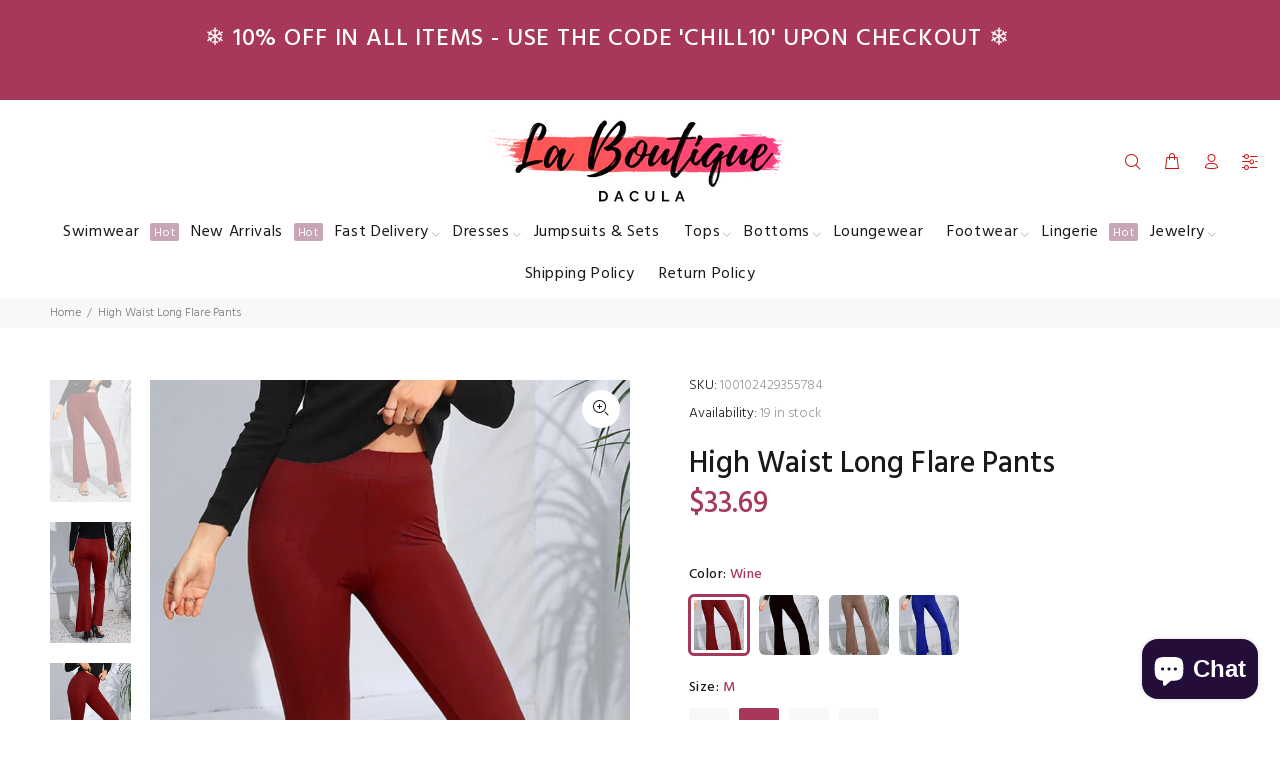

--- FILE ---
content_type: text/javascript; charset=utf-8
request_url: https://www.laboutiquedacula.com/products/high-waist-long-flare-pants.js
body_size: 1817
content:
{"id":8140970361083,"title":"High Waist Long Flare Pants","handle":"high-waist-long-flare-pants","description":"\u003cul\u003e\n\u003cli\u003ePattern type: Solid\u003c\/li\u003e\n\u003cli\u003eStyle: Chic\u003c\/li\u003e\n\u003cli\u003eFeatures: Basic style\u003c\/li\u003e\n\u003cli\u003eLength: Long\u003c\/li\u003e\n\u003cli\u003eMaterial composition: 95% polyester, 5% spandex\u003c\/li\u003e\n\u003cli\u003eCare instructions: Machine wash cold. Tumble dry low.\u003c\/li\u003e\n\u003cli\u003eImported\u003c\/li\u003e\n\u003cli\u003eProduct measurements:\u003c\/li\u003e\n\u003c\/ul\u003e\u003cp style=\"padding-left: 40px;\"\u003eS: length 38.6 in, waist 24.6-36.7 in, hip 30 in\u003c\/p\u003e\u003cp style=\"padding-left: 40px;\"\u003eM: length 39 in, waist 26.1-38.2 in, hip 31.6 in\u003c\/p\u003e\u003cp style=\"padding-left: 40px;\"\u003eL: length 39.4 in, waist 27.7-39.8 in, hip 33.2 in\u003c\/p\u003e\u003cp style=\"padding-left: 40px;\"\u003eXL: length 39.8 in, waist 29.3-41.3 in, hip 34.7 in\u003c\/p\u003e","published_at":"2023-07-12T05:47:08-04:00","created_at":"2023-07-12T05:47:28-04:00","vendor":"Trendsi","type":"Bottoms","tags":["Black","brown","JR","L","M","navy blue","Red","S","Ship From Overseas","Shipping Delay 09\/29\/2023 - 10\/01\/2023","Shipping delay Jan 22 - Feb 3","XL"],"price":3369,"price_min":3369,"price_max":3369,"available":true,"price_varies":false,"compare_at_price":null,"compare_at_price_min":0,"compare_at_price_max":0,"compare_at_price_varies":false,"variants":[{"id":44701887594747,"title":"Wine \/ S","option1":"Wine","option2":"S","option3":null,"sku":"100102429351693","requires_shipping":true,"taxable":true,"featured_image":{"id":40536010588411,"product_id":8140970361083,"position":1,"created_at":"2023-07-12T05:47:28-04:00","updated_at":"2023-07-12T05:47:28-04:00","alt":null,"width":1000,"height":1500,"src":"https:\/\/cdn.shopify.com\/s\/files\/1\/1998\/1021\/products\/b1ede53b227341f6b395af62a37096b4-Max.jpg?v=1689155248","variant_ids":[44701887594747,44701887627515,44701887660283,44701887693051]},"available":true,"name":"High Waist Long Flare Pants - Wine \/ S","public_title":"Wine \/ S","options":["Wine","S"],"price":3369,"weight":190,"compare_at_price":null,"inventory_management":"shopify","barcode":"100102429351693","featured_media":{"alt":null,"id":33137972379899,"position":1,"preview_image":{"aspect_ratio":0.667,"height":1500,"width":1000,"src":"https:\/\/cdn.shopify.com\/s\/files\/1\/1998\/1021\/products\/b1ede53b227341f6b395af62a37096b4-Max.jpg?v=1689155248"}},"requires_selling_plan":false,"selling_plan_allocations":[]},{"id":44701887627515,"title":"Wine \/ M","option1":"Wine","option2":"M","option3":null,"sku":"100102429355784","requires_shipping":true,"taxable":true,"featured_image":{"id":40536010588411,"product_id":8140970361083,"position":1,"created_at":"2023-07-12T05:47:28-04:00","updated_at":"2023-07-12T05:47:28-04:00","alt":null,"width":1000,"height":1500,"src":"https:\/\/cdn.shopify.com\/s\/files\/1\/1998\/1021\/products\/b1ede53b227341f6b395af62a37096b4-Max.jpg?v=1689155248","variant_ids":[44701887594747,44701887627515,44701887660283,44701887693051]},"available":true,"name":"High Waist Long Flare Pants - Wine \/ M","public_title":"Wine \/ M","options":["Wine","M"],"price":3369,"weight":190,"compare_at_price":null,"inventory_management":"shopify","barcode":"100102429355784","featured_media":{"alt":null,"id":33137972379899,"position":1,"preview_image":{"aspect_ratio":0.667,"height":1500,"width":1000,"src":"https:\/\/cdn.shopify.com\/s\/files\/1\/1998\/1021\/products\/b1ede53b227341f6b395af62a37096b4-Max.jpg?v=1689155248"}},"requires_selling_plan":false,"selling_plan_allocations":[]},{"id":44701887660283,"title":"Wine \/ L","option1":"Wine","option2":"L","option3":null,"sku":"100102429353844","requires_shipping":true,"taxable":true,"featured_image":{"id":40536010588411,"product_id":8140970361083,"position":1,"created_at":"2023-07-12T05:47:28-04:00","updated_at":"2023-07-12T05:47:28-04:00","alt":null,"width":1000,"height":1500,"src":"https:\/\/cdn.shopify.com\/s\/files\/1\/1998\/1021\/products\/b1ede53b227341f6b395af62a37096b4-Max.jpg?v=1689155248","variant_ids":[44701887594747,44701887627515,44701887660283,44701887693051]},"available":true,"name":"High Waist Long Flare Pants - Wine \/ L","public_title":"Wine \/ L","options":["Wine","L"],"price":3369,"weight":190,"compare_at_price":null,"inventory_management":"shopify","barcode":"100102429353844","featured_media":{"alt":null,"id":33137972379899,"position":1,"preview_image":{"aspect_ratio":0.667,"height":1500,"width":1000,"src":"https:\/\/cdn.shopify.com\/s\/files\/1\/1998\/1021\/products\/b1ede53b227341f6b395af62a37096b4-Max.jpg?v=1689155248"}},"requires_selling_plan":false,"selling_plan_allocations":[]},{"id":44701887693051,"title":"Wine \/ XL","option1":"Wine","option2":"XL","option3":null,"sku":"100102429358462","requires_shipping":true,"taxable":true,"featured_image":{"id":40536010588411,"product_id":8140970361083,"position":1,"created_at":"2023-07-12T05:47:28-04:00","updated_at":"2023-07-12T05:47:28-04:00","alt":null,"width":1000,"height":1500,"src":"https:\/\/cdn.shopify.com\/s\/files\/1\/1998\/1021\/products\/b1ede53b227341f6b395af62a37096b4-Max.jpg?v=1689155248","variant_ids":[44701887594747,44701887627515,44701887660283,44701887693051]},"available":true,"name":"High Waist Long Flare Pants - Wine \/ XL","public_title":"Wine \/ XL","options":["Wine","XL"],"price":3369,"weight":190,"compare_at_price":null,"inventory_management":"shopify","barcode":"100102429358462","featured_media":{"alt":null,"id":33137972379899,"position":1,"preview_image":{"aspect_ratio":0.667,"height":1500,"width":1000,"src":"https:\/\/cdn.shopify.com\/s\/files\/1\/1998\/1021\/products\/b1ede53b227341f6b395af62a37096b4-Max.jpg?v=1689155248"}},"requires_selling_plan":false,"selling_plan_allocations":[]},{"id":44701887725819,"title":"Black \/ S","option1":"Black","option2":"S","option3":null,"sku":"100102429357352","requires_shipping":true,"taxable":true,"featured_image":{"id":40536010686715,"product_id":8140970361083,"position":4,"created_at":"2023-07-12T05:47:28-04:00","updated_at":"2023-07-12T05:47:28-04:00","alt":null,"width":1000,"height":1500,"src":"https:\/\/cdn.shopify.com\/s\/files\/1\/1998\/1021\/products\/9c57cb20aa1f40b8a79c2431bc68a11a-Max.jpg?v=1689155248","variant_ids":[44701887725819,44701887758587,44701887791355,44701887824123]},"available":true,"name":"High Waist Long Flare Pants - Black \/ S","public_title":"Black \/ S","options":["Black","S"],"price":3369,"weight":190,"compare_at_price":null,"inventory_management":"shopify","barcode":"100102429357352","featured_media":{"alt":null,"id":33137972478203,"position":4,"preview_image":{"aspect_ratio":0.667,"height":1500,"width":1000,"src":"https:\/\/cdn.shopify.com\/s\/files\/1\/1998\/1021\/products\/9c57cb20aa1f40b8a79c2431bc68a11a-Max.jpg?v=1689155248"}},"requires_selling_plan":false,"selling_plan_allocations":[]},{"id":44701887758587,"title":"Black \/ M","option1":"Black","option2":"M","option3":null,"sku":"100102429351193","requires_shipping":true,"taxable":true,"featured_image":{"id":40536010686715,"product_id":8140970361083,"position":4,"created_at":"2023-07-12T05:47:28-04:00","updated_at":"2023-07-12T05:47:28-04:00","alt":null,"width":1000,"height":1500,"src":"https:\/\/cdn.shopify.com\/s\/files\/1\/1998\/1021\/products\/9c57cb20aa1f40b8a79c2431bc68a11a-Max.jpg?v=1689155248","variant_ids":[44701887725819,44701887758587,44701887791355,44701887824123]},"available":true,"name":"High Waist Long Flare Pants - Black \/ M","public_title":"Black \/ M","options":["Black","M"],"price":3369,"weight":190,"compare_at_price":null,"inventory_management":"shopify","barcode":"100102429351193","featured_media":{"alt":null,"id":33137972478203,"position":4,"preview_image":{"aspect_ratio":0.667,"height":1500,"width":1000,"src":"https:\/\/cdn.shopify.com\/s\/files\/1\/1998\/1021\/products\/9c57cb20aa1f40b8a79c2431bc68a11a-Max.jpg?v=1689155248"}},"requires_selling_plan":false,"selling_plan_allocations":[]},{"id":44701887791355,"title":"Black \/ L","option1":"Black","option2":"L","option3":null,"sku":"100102429355162","requires_shipping":true,"taxable":true,"featured_image":{"id":40536010686715,"product_id":8140970361083,"position":4,"created_at":"2023-07-12T05:47:28-04:00","updated_at":"2023-07-12T05:47:28-04:00","alt":null,"width":1000,"height":1500,"src":"https:\/\/cdn.shopify.com\/s\/files\/1\/1998\/1021\/products\/9c57cb20aa1f40b8a79c2431bc68a11a-Max.jpg?v=1689155248","variant_ids":[44701887725819,44701887758587,44701887791355,44701887824123]},"available":true,"name":"High Waist Long Flare Pants - Black \/ L","public_title":"Black \/ L","options":["Black","L"],"price":3369,"weight":190,"compare_at_price":null,"inventory_management":"shopify","barcode":"100102429355162","featured_media":{"alt":null,"id":33137972478203,"position":4,"preview_image":{"aspect_ratio":0.667,"height":1500,"width":1000,"src":"https:\/\/cdn.shopify.com\/s\/files\/1\/1998\/1021\/products\/9c57cb20aa1f40b8a79c2431bc68a11a-Max.jpg?v=1689155248"}},"requires_selling_plan":false,"selling_plan_allocations":[]},{"id":44701887824123,"title":"Black \/ XL","option1":"Black","option2":"XL","option3":null,"sku":"100102429357349","requires_shipping":true,"taxable":true,"featured_image":{"id":40536010686715,"product_id":8140970361083,"position":4,"created_at":"2023-07-12T05:47:28-04:00","updated_at":"2023-07-12T05:47:28-04:00","alt":null,"width":1000,"height":1500,"src":"https:\/\/cdn.shopify.com\/s\/files\/1\/1998\/1021\/products\/9c57cb20aa1f40b8a79c2431bc68a11a-Max.jpg?v=1689155248","variant_ids":[44701887725819,44701887758587,44701887791355,44701887824123]},"available":true,"name":"High Waist Long Flare Pants - Black \/ XL","public_title":"Black \/ XL","options":["Black","XL"],"price":3369,"weight":190,"compare_at_price":null,"inventory_management":"shopify","barcode":"100102429357349","featured_media":{"alt":null,"id":33137972478203,"position":4,"preview_image":{"aspect_ratio":0.667,"height":1500,"width":1000,"src":"https:\/\/cdn.shopify.com\/s\/files\/1\/1998\/1021\/products\/9c57cb20aa1f40b8a79c2431bc68a11a-Max.jpg?v=1689155248"}},"requires_selling_plan":false,"selling_plan_allocations":[]},{"id":44701887856891,"title":"Camel \/ S","option1":"Camel","option2":"S","option3":null,"sku":"100102429350656","requires_shipping":true,"taxable":true,"featured_image":{"id":40536010785019,"product_id":8140970361083,"position":7,"created_at":"2023-07-12T05:47:28-04:00","updated_at":"2023-07-12T05:47:28-04:00","alt":null,"width":1000,"height":1500,"src":"https:\/\/cdn.shopify.com\/s\/files\/1\/1998\/1021\/products\/f661372414df415f8080f633d961fdb4-Max.jpg?v=1689155248","variant_ids":[44701887856891,44701887889659,44701887922427,44701887955195]},"available":true,"name":"High Waist Long Flare Pants - Camel \/ S","public_title":"Camel \/ S","options":["Camel","S"],"price":3369,"weight":190,"compare_at_price":null,"inventory_management":"shopify","barcode":"100102429350656","featured_media":{"alt":null,"id":33137972609275,"position":7,"preview_image":{"aspect_ratio":0.667,"height":1500,"width":1000,"src":"https:\/\/cdn.shopify.com\/s\/files\/1\/1998\/1021\/products\/f661372414df415f8080f633d961fdb4-Max.jpg?v=1689155248"}},"requires_selling_plan":false,"selling_plan_allocations":[]},{"id":44701887889659,"title":"Camel \/ M","option1":"Camel","option2":"M","option3":null,"sku":"100102429351997","requires_shipping":true,"taxable":true,"featured_image":{"id":40536010785019,"product_id":8140970361083,"position":7,"created_at":"2023-07-12T05:47:28-04:00","updated_at":"2023-07-12T05:47:28-04:00","alt":null,"width":1000,"height":1500,"src":"https:\/\/cdn.shopify.com\/s\/files\/1\/1998\/1021\/products\/f661372414df415f8080f633d961fdb4-Max.jpg?v=1689155248","variant_ids":[44701887856891,44701887889659,44701887922427,44701887955195]},"available":true,"name":"High Waist Long Flare Pants - Camel \/ M","public_title":"Camel \/ M","options":["Camel","M"],"price":3369,"weight":190,"compare_at_price":null,"inventory_management":"shopify","barcode":"100102429351997","featured_media":{"alt":null,"id":33137972609275,"position":7,"preview_image":{"aspect_ratio":0.667,"height":1500,"width":1000,"src":"https:\/\/cdn.shopify.com\/s\/files\/1\/1998\/1021\/products\/f661372414df415f8080f633d961fdb4-Max.jpg?v=1689155248"}},"requires_selling_plan":false,"selling_plan_allocations":[]},{"id":44701887922427,"title":"Camel \/ L","option1":"Camel","option2":"L","option3":null,"sku":"100102429350690","requires_shipping":true,"taxable":true,"featured_image":{"id":40536010785019,"product_id":8140970361083,"position":7,"created_at":"2023-07-12T05:47:28-04:00","updated_at":"2023-07-12T05:47:28-04:00","alt":null,"width":1000,"height":1500,"src":"https:\/\/cdn.shopify.com\/s\/files\/1\/1998\/1021\/products\/f661372414df415f8080f633d961fdb4-Max.jpg?v=1689155248","variant_ids":[44701887856891,44701887889659,44701887922427,44701887955195]},"available":true,"name":"High Waist Long Flare Pants - Camel \/ L","public_title":"Camel \/ L","options":["Camel","L"],"price":3369,"weight":190,"compare_at_price":null,"inventory_management":"shopify","barcode":"100102429350690","featured_media":{"alt":null,"id":33137972609275,"position":7,"preview_image":{"aspect_ratio":0.667,"height":1500,"width":1000,"src":"https:\/\/cdn.shopify.com\/s\/files\/1\/1998\/1021\/products\/f661372414df415f8080f633d961fdb4-Max.jpg?v=1689155248"}},"requires_selling_plan":false,"selling_plan_allocations":[]},{"id":44701887955195,"title":"Camel \/ XL","option1":"Camel","option2":"XL","option3":null,"sku":"100102429359374","requires_shipping":true,"taxable":true,"featured_image":{"id":40536010785019,"product_id":8140970361083,"position":7,"created_at":"2023-07-12T05:47:28-04:00","updated_at":"2023-07-12T05:47:28-04:00","alt":null,"width":1000,"height":1500,"src":"https:\/\/cdn.shopify.com\/s\/files\/1\/1998\/1021\/products\/f661372414df415f8080f633d961fdb4-Max.jpg?v=1689155248","variant_ids":[44701887856891,44701887889659,44701887922427,44701887955195]},"available":true,"name":"High Waist Long Flare Pants - Camel \/ XL","public_title":"Camel \/ XL","options":["Camel","XL"],"price":3369,"weight":190,"compare_at_price":null,"inventory_management":"shopify","barcode":"100102429359374","featured_media":{"alt":null,"id":33137972609275,"position":7,"preview_image":{"aspect_ratio":0.667,"height":1500,"width":1000,"src":"https:\/\/cdn.shopify.com\/s\/files\/1\/1998\/1021\/products\/f661372414df415f8080f633d961fdb4-Max.jpg?v=1689155248"}},"requires_selling_plan":false,"selling_plan_allocations":[]},{"id":44701887987963,"title":"Navy \/ S","option1":"Navy","option2":"S","option3":null,"sku":"100102429354480","requires_shipping":true,"taxable":true,"featured_image":{"id":40536010883323,"product_id":8140970361083,"position":10,"created_at":"2023-07-12T05:47:28-04:00","updated_at":"2023-07-12T05:47:28-04:00","alt":null,"width":1000,"height":1500,"src":"https:\/\/cdn.shopify.com\/s\/files\/1\/1998\/1021\/products\/55703f095c9949f4a469b658364b9221-Max.jpg?v=1689155248","variant_ids":[44701887987963,44701888020731,44701888053499,44701888086267]},"available":true,"name":"High Waist Long Flare Pants - Navy \/ S","public_title":"Navy \/ S","options":["Navy","S"],"price":3369,"weight":190,"compare_at_price":null,"inventory_management":"shopify","barcode":"100102429354480","featured_media":{"alt":null,"id":33137972707579,"position":10,"preview_image":{"aspect_ratio":0.667,"height":1500,"width":1000,"src":"https:\/\/cdn.shopify.com\/s\/files\/1\/1998\/1021\/products\/55703f095c9949f4a469b658364b9221-Max.jpg?v=1689155248"}},"requires_selling_plan":false,"selling_plan_allocations":[]},{"id":44701888020731,"title":"Navy \/ M","option1":"Navy","option2":"M","option3":null,"sku":"100102429357351","requires_shipping":true,"taxable":true,"featured_image":{"id":40536010883323,"product_id":8140970361083,"position":10,"created_at":"2023-07-12T05:47:28-04:00","updated_at":"2023-07-12T05:47:28-04:00","alt":null,"width":1000,"height":1500,"src":"https:\/\/cdn.shopify.com\/s\/files\/1\/1998\/1021\/products\/55703f095c9949f4a469b658364b9221-Max.jpg?v=1689155248","variant_ids":[44701887987963,44701888020731,44701888053499,44701888086267]},"available":true,"name":"High Waist Long Flare Pants - Navy \/ M","public_title":"Navy \/ M","options":["Navy","M"],"price":3369,"weight":190,"compare_at_price":null,"inventory_management":"shopify","barcode":"100102429357351","featured_media":{"alt":null,"id":33137972707579,"position":10,"preview_image":{"aspect_ratio":0.667,"height":1500,"width":1000,"src":"https:\/\/cdn.shopify.com\/s\/files\/1\/1998\/1021\/products\/55703f095c9949f4a469b658364b9221-Max.jpg?v=1689155248"}},"requires_selling_plan":false,"selling_plan_allocations":[]},{"id":44701888053499,"title":"Navy \/ L","option1":"Navy","option2":"L","option3":null,"sku":"100102429356471","requires_shipping":true,"taxable":true,"featured_image":{"id":40536010883323,"product_id":8140970361083,"position":10,"created_at":"2023-07-12T05:47:28-04:00","updated_at":"2023-07-12T05:47:28-04:00","alt":null,"width":1000,"height":1500,"src":"https:\/\/cdn.shopify.com\/s\/files\/1\/1998\/1021\/products\/55703f095c9949f4a469b658364b9221-Max.jpg?v=1689155248","variant_ids":[44701887987963,44701888020731,44701888053499,44701888086267]},"available":true,"name":"High Waist Long Flare Pants - Navy \/ L","public_title":"Navy \/ L","options":["Navy","L"],"price":3369,"weight":190,"compare_at_price":null,"inventory_management":"shopify","barcode":"100102429356471","featured_media":{"alt":null,"id":33137972707579,"position":10,"preview_image":{"aspect_ratio":0.667,"height":1500,"width":1000,"src":"https:\/\/cdn.shopify.com\/s\/files\/1\/1998\/1021\/products\/55703f095c9949f4a469b658364b9221-Max.jpg?v=1689155248"}},"requires_selling_plan":false,"selling_plan_allocations":[]},{"id":44701888086267,"title":"Navy \/ XL","option1":"Navy","option2":"XL","option3":null,"sku":"100102429353172","requires_shipping":true,"taxable":true,"featured_image":{"id":40536010883323,"product_id":8140970361083,"position":10,"created_at":"2023-07-12T05:47:28-04:00","updated_at":"2023-07-12T05:47:28-04:00","alt":null,"width":1000,"height":1500,"src":"https:\/\/cdn.shopify.com\/s\/files\/1\/1998\/1021\/products\/55703f095c9949f4a469b658364b9221-Max.jpg?v=1689155248","variant_ids":[44701887987963,44701888020731,44701888053499,44701888086267]},"available":true,"name":"High Waist Long Flare Pants - Navy \/ XL","public_title":"Navy \/ XL","options":["Navy","XL"],"price":3369,"weight":190,"compare_at_price":null,"inventory_management":"shopify","barcode":"100102429353172","featured_media":{"alt":null,"id":33137972707579,"position":10,"preview_image":{"aspect_ratio":0.667,"height":1500,"width":1000,"src":"https:\/\/cdn.shopify.com\/s\/files\/1\/1998\/1021\/products\/55703f095c9949f4a469b658364b9221-Max.jpg?v=1689155248"}},"requires_selling_plan":false,"selling_plan_allocations":[]}],"images":["\/\/cdn.shopify.com\/s\/files\/1\/1998\/1021\/products\/b1ede53b227341f6b395af62a37096b4-Max.jpg?v=1689155248","\/\/cdn.shopify.com\/s\/files\/1\/1998\/1021\/products\/9bf78ff829cd4dfdace1b7d097788e9e-Max.jpg?v=1689155248","\/\/cdn.shopify.com\/s\/files\/1\/1998\/1021\/products\/490ab87278e9441e9731be0537ed6643-Max.jpg?v=1689155248","\/\/cdn.shopify.com\/s\/files\/1\/1998\/1021\/products\/9c57cb20aa1f40b8a79c2431bc68a11a-Max.jpg?v=1689155248","\/\/cdn.shopify.com\/s\/files\/1\/1998\/1021\/products\/6ebb3c4afd6b4e0cbbb8cf1400718a4c-Max.jpg?v=1689155248","\/\/cdn.shopify.com\/s\/files\/1\/1998\/1021\/products\/663622833aba4586a318977095c49be0-Max.jpg?v=1689155248","\/\/cdn.shopify.com\/s\/files\/1\/1998\/1021\/products\/f661372414df415f8080f633d961fdb4-Max.jpg?v=1689155248","\/\/cdn.shopify.com\/s\/files\/1\/1998\/1021\/products\/ec452a88e6c740f38f5435fa12b99ec8-Max.jpg?v=1689155248","\/\/cdn.shopify.com\/s\/files\/1\/1998\/1021\/products\/fd6f7ae4352b4fe995c1780220e1a4b4-Max.jpg?v=1689155248","\/\/cdn.shopify.com\/s\/files\/1\/1998\/1021\/products\/55703f095c9949f4a469b658364b9221-Max.jpg?v=1689155248","\/\/cdn.shopify.com\/s\/files\/1\/1998\/1021\/products\/1337dfa2c6a648e3bb70ed33052f2a98-Max.jpg?v=1689155248","\/\/cdn.shopify.com\/s\/files\/1\/1998\/1021\/products\/77298353bcbe4bdb9a2d14403131c85c-Max.jpg?v=1689155248","\/\/cdn.shopify.com\/s\/files\/1\/1998\/1021\/products\/ee2e7e45b3424c089cbf0a62ca0e1e2d-Max.jpg?v=1689155248"],"featured_image":"\/\/cdn.shopify.com\/s\/files\/1\/1998\/1021\/products\/b1ede53b227341f6b395af62a37096b4-Max.jpg?v=1689155248","options":[{"name":"Color","position":1,"values":["Wine","Black","Camel","Navy"]},{"name":"Size","position":2,"values":["S","M","L","XL"]}],"url":"\/products\/high-waist-long-flare-pants","media":[{"alt":null,"id":33137972379899,"position":1,"preview_image":{"aspect_ratio":0.667,"height":1500,"width":1000,"src":"https:\/\/cdn.shopify.com\/s\/files\/1\/1998\/1021\/products\/b1ede53b227341f6b395af62a37096b4-Max.jpg?v=1689155248"},"aspect_ratio":0.667,"height":1500,"media_type":"image","src":"https:\/\/cdn.shopify.com\/s\/files\/1\/1998\/1021\/products\/b1ede53b227341f6b395af62a37096b4-Max.jpg?v=1689155248","width":1000},{"alt":null,"id":33137972412667,"position":2,"preview_image":{"aspect_ratio":0.667,"height":1500,"width":1000,"src":"https:\/\/cdn.shopify.com\/s\/files\/1\/1998\/1021\/products\/9bf78ff829cd4dfdace1b7d097788e9e-Max.jpg?v=1689155248"},"aspect_ratio":0.667,"height":1500,"media_type":"image","src":"https:\/\/cdn.shopify.com\/s\/files\/1\/1998\/1021\/products\/9bf78ff829cd4dfdace1b7d097788e9e-Max.jpg?v=1689155248","width":1000},{"alt":null,"id":33137972445435,"position":3,"preview_image":{"aspect_ratio":0.667,"height":1500,"width":1000,"src":"https:\/\/cdn.shopify.com\/s\/files\/1\/1998\/1021\/products\/490ab87278e9441e9731be0537ed6643-Max.jpg?v=1689155248"},"aspect_ratio":0.667,"height":1500,"media_type":"image","src":"https:\/\/cdn.shopify.com\/s\/files\/1\/1998\/1021\/products\/490ab87278e9441e9731be0537ed6643-Max.jpg?v=1689155248","width":1000},{"alt":null,"id":33137972478203,"position":4,"preview_image":{"aspect_ratio":0.667,"height":1500,"width":1000,"src":"https:\/\/cdn.shopify.com\/s\/files\/1\/1998\/1021\/products\/9c57cb20aa1f40b8a79c2431bc68a11a-Max.jpg?v=1689155248"},"aspect_ratio":0.667,"height":1500,"media_type":"image","src":"https:\/\/cdn.shopify.com\/s\/files\/1\/1998\/1021\/products\/9c57cb20aa1f40b8a79c2431bc68a11a-Max.jpg?v=1689155248","width":1000},{"alt":null,"id":33137972543739,"position":5,"preview_image":{"aspect_ratio":0.667,"height":1500,"width":1000,"src":"https:\/\/cdn.shopify.com\/s\/files\/1\/1998\/1021\/products\/6ebb3c4afd6b4e0cbbb8cf1400718a4c-Max.jpg?v=1689155248"},"aspect_ratio":0.667,"height":1500,"media_type":"image","src":"https:\/\/cdn.shopify.com\/s\/files\/1\/1998\/1021\/products\/6ebb3c4afd6b4e0cbbb8cf1400718a4c-Max.jpg?v=1689155248","width":1000},{"alt":null,"id":33137972576507,"position":6,"preview_image":{"aspect_ratio":0.667,"height":1500,"width":1000,"src":"https:\/\/cdn.shopify.com\/s\/files\/1\/1998\/1021\/products\/663622833aba4586a318977095c49be0-Max.jpg?v=1689155248"},"aspect_ratio":0.667,"height":1500,"media_type":"image","src":"https:\/\/cdn.shopify.com\/s\/files\/1\/1998\/1021\/products\/663622833aba4586a318977095c49be0-Max.jpg?v=1689155248","width":1000},{"alt":null,"id":33137972609275,"position":7,"preview_image":{"aspect_ratio":0.667,"height":1500,"width":1000,"src":"https:\/\/cdn.shopify.com\/s\/files\/1\/1998\/1021\/products\/f661372414df415f8080f633d961fdb4-Max.jpg?v=1689155248"},"aspect_ratio":0.667,"height":1500,"media_type":"image","src":"https:\/\/cdn.shopify.com\/s\/files\/1\/1998\/1021\/products\/f661372414df415f8080f633d961fdb4-Max.jpg?v=1689155248","width":1000},{"alt":null,"id":33137972642043,"position":8,"preview_image":{"aspect_ratio":0.667,"height":1500,"width":1000,"src":"https:\/\/cdn.shopify.com\/s\/files\/1\/1998\/1021\/products\/ec452a88e6c740f38f5435fa12b99ec8-Max.jpg?v=1689155248"},"aspect_ratio":0.667,"height":1500,"media_type":"image","src":"https:\/\/cdn.shopify.com\/s\/files\/1\/1998\/1021\/products\/ec452a88e6c740f38f5435fa12b99ec8-Max.jpg?v=1689155248","width":1000},{"alt":null,"id":33137972674811,"position":9,"preview_image":{"aspect_ratio":0.667,"height":1500,"width":1000,"src":"https:\/\/cdn.shopify.com\/s\/files\/1\/1998\/1021\/products\/fd6f7ae4352b4fe995c1780220e1a4b4-Max.jpg?v=1689155248"},"aspect_ratio":0.667,"height":1500,"media_type":"image","src":"https:\/\/cdn.shopify.com\/s\/files\/1\/1998\/1021\/products\/fd6f7ae4352b4fe995c1780220e1a4b4-Max.jpg?v=1689155248","width":1000},{"alt":null,"id":33137972707579,"position":10,"preview_image":{"aspect_ratio":0.667,"height":1500,"width":1000,"src":"https:\/\/cdn.shopify.com\/s\/files\/1\/1998\/1021\/products\/55703f095c9949f4a469b658364b9221-Max.jpg?v=1689155248"},"aspect_ratio":0.667,"height":1500,"media_type":"image","src":"https:\/\/cdn.shopify.com\/s\/files\/1\/1998\/1021\/products\/55703f095c9949f4a469b658364b9221-Max.jpg?v=1689155248","width":1000},{"alt":null,"id":33137972740347,"position":11,"preview_image":{"aspect_ratio":0.667,"height":1500,"width":1000,"src":"https:\/\/cdn.shopify.com\/s\/files\/1\/1998\/1021\/products\/1337dfa2c6a648e3bb70ed33052f2a98-Max.jpg?v=1689155248"},"aspect_ratio":0.667,"height":1500,"media_type":"image","src":"https:\/\/cdn.shopify.com\/s\/files\/1\/1998\/1021\/products\/1337dfa2c6a648e3bb70ed33052f2a98-Max.jpg?v=1689155248","width":1000},{"alt":null,"id":33137972773115,"position":12,"preview_image":{"aspect_ratio":0.667,"height":1500,"width":1000,"src":"https:\/\/cdn.shopify.com\/s\/files\/1\/1998\/1021\/products\/77298353bcbe4bdb9a2d14403131c85c-Max.jpg?v=1689155248"},"aspect_ratio":0.667,"height":1500,"media_type":"image","src":"https:\/\/cdn.shopify.com\/s\/files\/1\/1998\/1021\/products\/77298353bcbe4bdb9a2d14403131c85c-Max.jpg?v=1689155248","width":1000},{"alt":null,"id":33137972805883,"position":13,"preview_image":{"aspect_ratio":0.667,"height":1500,"width":1000,"src":"https:\/\/cdn.shopify.com\/s\/files\/1\/1998\/1021\/products\/ee2e7e45b3424c089cbf0a62ca0e1e2d-Max.jpg?v=1689155248"},"aspect_ratio":0.667,"height":1500,"media_type":"image","src":"https:\/\/cdn.shopify.com\/s\/files\/1\/1998\/1021\/products\/ee2e7e45b3424c089cbf0a62ca0e1e2d-Max.jpg?v=1689155248","width":1000}],"requires_selling_plan":false,"selling_plan_groups":[]}

--- FILE ---
content_type: text/javascript; charset=utf-8
request_url: https://www.laboutiquedacula.com/products/high-waist-long-flare-pants.js
body_size: 1887
content:
{"id":8140970361083,"title":"High Waist Long Flare Pants","handle":"high-waist-long-flare-pants","description":"\u003cul\u003e\n\u003cli\u003ePattern type: Solid\u003c\/li\u003e\n\u003cli\u003eStyle: Chic\u003c\/li\u003e\n\u003cli\u003eFeatures: Basic style\u003c\/li\u003e\n\u003cli\u003eLength: Long\u003c\/li\u003e\n\u003cli\u003eMaterial composition: 95% polyester, 5% spandex\u003c\/li\u003e\n\u003cli\u003eCare instructions: Machine wash cold. Tumble dry low.\u003c\/li\u003e\n\u003cli\u003eImported\u003c\/li\u003e\n\u003cli\u003eProduct measurements:\u003c\/li\u003e\n\u003c\/ul\u003e\u003cp style=\"padding-left: 40px;\"\u003eS: length 38.6 in, waist 24.6-36.7 in, hip 30 in\u003c\/p\u003e\u003cp style=\"padding-left: 40px;\"\u003eM: length 39 in, waist 26.1-38.2 in, hip 31.6 in\u003c\/p\u003e\u003cp style=\"padding-left: 40px;\"\u003eL: length 39.4 in, waist 27.7-39.8 in, hip 33.2 in\u003c\/p\u003e\u003cp style=\"padding-left: 40px;\"\u003eXL: length 39.8 in, waist 29.3-41.3 in, hip 34.7 in\u003c\/p\u003e","published_at":"2023-07-12T05:47:08-04:00","created_at":"2023-07-12T05:47:28-04:00","vendor":"Trendsi","type":"Bottoms","tags":["Black","brown","JR","L","M","navy blue","Red","S","Ship From Overseas","Shipping Delay 09\/29\/2023 - 10\/01\/2023","Shipping delay Jan 22 - Feb 3","XL"],"price":3369,"price_min":3369,"price_max":3369,"available":true,"price_varies":false,"compare_at_price":null,"compare_at_price_min":0,"compare_at_price_max":0,"compare_at_price_varies":false,"variants":[{"id":44701887594747,"title":"Wine \/ S","option1":"Wine","option2":"S","option3":null,"sku":"100102429351693","requires_shipping":true,"taxable":true,"featured_image":{"id":40536010588411,"product_id":8140970361083,"position":1,"created_at":"2023-07-12T05:47:28-04:00","updated_at":"2023-07-12T05:47:28-04:00","alt":null,"width":1000,"height":1500,"src":"https:\/\/cdn.shopify.com\/s\/files\/1\/1998\/1021\/products\/b1ede53b227341f6b395af62a37096b4-Max.jpg?v=1689155248","variant_ids":[44701887594747,44701887627515,44701887660283,44701887693051]},"available":true,"name":"High Waist Long Flare Pants - Wine \/ S","public_title":"Wine \/ S","options":["Wine","S"],"price":3369,"weight":190,"compare_at_price":null,"inventory_management":"shopify","barcode":"100102429351693","featured_media":{"alt":null,"id":33137972379899,"position":1,"preview_image":{"aspect_ratio":0.667,"height":1500,"width":1000,"src":"https:\/\/cdn.shopify.com\/s\/files\/1\/1998\/1021\/products\/b1ede53b227341f6b395af62a37096b4-Max.jpg?v=1689155248"}},"requires_selling_plan":false,"selling_plan_allocations":[]},{"id":44701887627515,"title":"Wine \/ M","option1":"Wine","option2":"M","option3":null,"sku":"100102429355784","requires_shipping":true,"taxable":true,"featured_image":{"id":40536010588411,"product_id":8140970361083,"position":1,"created_at":"2023-07-12T05:47:28-04:00","updated_at":"2023-07-12T05:47:28-04:00","alt":null,"width":1000,"height":1500,"src":"https:\/\/cdn.shopify.com\/s\/files\/1\/1998\/1021\/products\/b1ede53b227341f6b395af62a37096b4-Max.jpg?v=1689155248","variant_ids":[44701887594747,44701887627515,44701887660283,44701887693051]},"available":true,"name":"High Waist Long Flare Pants - Wine \/ M","public_title":"Wine \/ M","options":["Wine","M"],"price":3369,"weight":190,"compare_at_price":null,"inventory_management":"shopify","barcode":"100102429355784","featured_media":{"alt":null,"id":33137972379899,"position":1,"preview_image":{"aspect_ratio":0.667,"height":1500,"width":1000,"src":"https:\/\/cdn.shopify.com\/s\/files\/1\/1998\/1021\/products\/b1ede53b227341f6b395af62a37096b4-Max.jpg?v=1689155248"}},"requires_selling_plan":false,"selling_plan_allocations":[]},{"id":44701887660283,"title":"Wine \/ L","option1":"Wine","option2":"L","option3":null,"sku":"100102429353844","requires_shipping":true,"taxable":true,"featured_image":{"id":40536010588411,"product_id":8140970361083,"position":1,"created_at":"2023-07-12T05:47:28-04:00","updated_at":"2023-07-12T05:47:28-04:00","alt":null,"width":1000,"height":1500,"src":"https:\/\/cdn.shopify.com\/s\/files\/1\/1998\/1021\/products\/b1ede53b227341f6b395af62a37096b4-Max.jpg?v=1689155248","variant_ids":[44701887594747,44701887627515,44701887660283,44701887693051]},"available":true,"name":"High Waist Long Flare Pants - Wine \/ L","public_title":"Wine \/ L","options":["Wine","L"],"price":3369,"weight":190,"compare_at_price":null,"inventory_management":"shopify","barcode":"100102429353844","featured_media":{"alt":null,"id":33137972379899,"position":1,"preview_image":{"aspect_ratio":0.667,"height":1500,"width":1000,"src":"https:\/\/cdn.shopify.com\/s\/files\/1\/1998\/1021\/products\/b1ede53b227341f6b395af62a37096b4-Max.jpg?v=1689155248"}},"requires_selling_plan":false,"selling_plan_allocations":[]},{"id":44701887693051,"title":"Wine \/ XL","option1":"Wine","option2":"XL","option3":null,"sku":"100102429358462","requires_shipping":true,"taxable":true,"featured_image":{"id":40536010588411,"product_id":8140970361083,"position":1,"created_at":"2023-07-12T05:47:28-04:00","updated_at":"2023-07-12T05:47:28-04:00","alt":null,"width":1000,"height":1500,"src":"https:\/\/cdn.shopify.com\/s\/files\/1\/1998\/1021\/products\/b1ede53b227341f6b395af62a37096b4-Max.jpg?v=1689155248","variant_ids":[44701887594747,44701887627515,44701887660283,44701887693051]},"available":true,"name":"High Waist Long Flare Pants - Wine \/ XL","public_title":"Wine \/ XL","options":["Wine","XL"],"price":3369,"weight":190,"compare_at_price":null,"inventory_management":"shopify","barcode":"100102429358462","featured_media":{"alt":null,"id":33137972379899,"position":1,"preview_image":{"aspect_ratio":0.667,"height":1500,"width":1000,"src":"https:\/\/cdn.shopify.com\/s\/files\/1\/1998\/1021\/products\/b1ede53b227341f6b395af62a37096b4-Max.jpg?v=1689155248"}},"requires_selling_plan":false,"selling_plan_allocations":[]},{"id":44701887725819,"title":"Black \/ S","option1":"Black","option2":"S","option3":null,"sku":"100102429357352","requires_shipping":true,"taxable":true,"featured_image":{"id":40536010686715,"product_id":8140970361083,"position":4,"created_at":"2023-07-12T05:47:28-04:00","updated_at":"2023-07-12T05:47:28-04:00","alt":null,"width":1000,"height":1500,"src":"https:\/\/cdn.shopify.com\/s\/files\/1\/1998\/1021\/products\/9c57cb20aa1f40b8a79c2431bc68a11a-Max.jpg?v=1689155248","variant_ids":[44701887725819,44701887758587,44701887791355,44701887824123]},"available":true,"name":"High Waist Long Flare Pants - Black \/ S","public_title":"Black \/ S","options":["Black","S"],"price":3369,"weight":190,"compare_at_price":null,"inventory_management":"shopify","barcode":"100102429357352","featured_media":{"alt":null,"id":33137972478203,"position":4,"preview_image":{"aspect_ratio":0.667,"height":1500,"width":1000,"src":"https:\/\/cdn.shopify.com\/s\/files\/1\/1998\/1021\/products\/9c57cb20aa1f40b8a79c2431bc68a11a-Max.jpg?v=1689155248"}},"requires_selling_plan":false,"selling_plan_allocations":[]},{"id":44701887758587,"title":"Black \/ M","option1":"Black","option2":"M","option3":null,"sku":"100102429351193","requires_shipping":true,"taxable":true,"featured_image":{"id":40536010686715,"product_id":8140970361083,"position":4,"created_at":"2023-07-12T05:47:28-04:00","updated_at":"2023-07-12T05:47:28-04:00","alt":null,"width":1000,"height":1500,"src":"https:\/\/cdn.shopify.com\/s\/files\/1\/1998\/1021\/products\/9c57cb20aa1f40b8a79c2431bc68a11a-Max.jpg?v=1689155248","variant_ids":[44701887725819,44701887758587,44701887791355,44701887824123]},"available":true,"name":"High Waist Long Flare Pants - Black \/ M","public_title":"Black \/ M","options":["Black","M"],"price":3369,"weight":190,"compare_at_price":null,"inventory_management":"shopify","barcode":"100102429351193","featured_media":{"alt":null,"id":33137972478203,"position":4,"preview_image":{"aspect_ratio":0.667,"height":1500,"width":1000,"src":"https:\/\/cdn.shopify.com\/s\/files\/1\/1998\/1021\/products\/9c57cb20aa1f40b8a79c2431bc68a11a-Max.jpg?v=1689155248"}},"requires_selling_plan":false,"selling_plan_allocations":[]},{"id":44701887791355,"title":"Black \/ L","option1":"Black","option2":"L","option3":null,"sku":"100102429355162","requires_shipping":true,"taxable":true,"featured_image":{"id":40536010686715,"product_id":8140970361083,"position":4,"created_at":"2023-07-12T05:47:28-04:00","updated_at":"2023-07-12T05:47:28-04:00","alt":null,"width":1000,"height":1500,"src":"https:\/\/cdn.shopify.com\/s\/files\/1\/1998\/1021\/products\/9c57cb20aa1f40b8a79c2431bc68a11a-Max.jpg?v=1689155248","variant_ids":[44701887725819,44701887758587,44701887791355,44701887824123]},"available":true,"name":"High Waist Long Flare Pants - Black \/ L","public_title":"Black \/ L","options":["Black","L"],"price":3369,"weight":190,"compare_at_price":null,"inventory_management":"shopify","barcode":"100102429355162","featured_media":{"alt":null,"id":33137972478203,"position":4,"preview_image":{"aspect_ratio":0.667,"height":1500,"width":1000,"src":"https:\/\/cdn.shopify.com\/s\/files\/1\/1998\/1021\/products\/9c57cb20aa1f40b8a79c2431bc68a11a-Max.jpg?v=1689155248"}},"requires_selling_plan":false,"selling_plan_allocations":[]},{"id":44701887824123,"title":"Black \/ XL","option1":"Black","option2":"XL","option3":null,"sku":"100102429357349","requires_shipping":true,"taxable":true,"featured_image":{"id":40536010686715,"product_id":8140970361083,"position":4,"created_at":"2023-07-12T05:47:28-04:00","updated_at":"2023-07-12T05:47:28-04:00","alt":null,"width":1000,"height":1500,"src":"https:\/\/cdn.shopify.com\/s\/files\/1\/1998\/1021\/products\/9c57cb20aa1f40b8a79c2431bc68a11a-Max.jpg?v=1689155248","variant_ids":[44701887725819,44701887758587,44701887791355,44701887824123]},"available":true,"name":"High Waist Long Flare Pants - Black \/ XL","public_title":"Black \/ XL","options":["Black","XL"],"price":3369,"weight":190,"compare_at_price":null,"inventory_management":"shopify","barcode":"100102429357349","featured_media":{"alt":null,"id":33137972478203,"position":4,"preview_image":{"aspect_ratio":0.667,"height":1500,"width":1000,"src":"https:\/\/cdn.shopify.com\/s\/files\/1\/1998\/1021\/products\/9c57cb20aa1f40b8a79c2431bc68a11a-Max.jpg?v=1689155248"}},"requires_selling_plan":false,"selling_plan_allocations":[]},{"id":44701887856891,"title":"Camel \/ S","option1":"Camel","option2":"S","option3":null,"sku":"100102429350656","requires_shipping":true,"taxable":true,"featured_image":{"id":40536010785019,"product_id":8140970361083,"position":7,"created_at":"2023-07-12T05:47:28-04:00","updated_at":"2023-07-12T05:47:28-04:00","alt":null,"width":1000,"height":1500,"src":"https:\/\/cdn.shopify.com\/s\/files\/1\/1998\/1021\/products\/f661372414df415f8080f633d961fdb4-Max.jpg?v=1689155248","variant_ids":[44701887856891,44701887889659,44701887922427,44701887955195]},"available":true,"name":"High Waist Long Flare Pants - Camel \/ S","public_title":"Camel \/ S","options":["Camel","S"],"price":3369,"weight":190,"compare_at_price":null,"inventory_management":"shopify","barcode":"100102429350656","featured_media":{"alt":null,"id":33137972609275,"position":7,"preview_image":{"aspect_ratio":0.667,"height":1500,"width":1000,"src":"https:\/\/cdn.shopify.com\/s\/files\/1\/1998\/1021\/products\/f661372414df415f8080f633d961fdb4-Max.jpg?v=1689155248"}},"requires_selling_plan":false,"selling_plan_allocations":[]},{"id":44701887889659,"title":"Camel \/ M","option1":"Camel","option2":"M","option3":null,"sku":"100102429351997","requires_shipping":true,"taxable":true,"featured_image":{"id":40536010785019,"product_id":8140970361083,"position":7,"created_at":"2023-07-12T05:47:28-04:00","updated_at":"2023-07-12T05:47:28-04:00","alt":null,"width":1000,"height":1500,"src":"https:\/\/cdn.shopify.com\/s\/files\/1\/1998\/1021\/products\/f661372414df415f8080f633d961fdb4-Max.jpg?v=1689155248","variant_ids":[44701887856891,44701887889659,44701887922427,44701887955195]},"available":true,"name":"High Waist Long Flare Pants - Camel \/ M","public_title":"Camel \/ M","options":["Camel","M"],"price":3369,"weight":190,"compare_at_price":null,"inventory_management":"shopify","barcode":"100102429351997","featured_media":{"alt":null,"id":33137972609275,"position":7,"preview_image":{"aspect_ratio":0.667,"height":1500,"width":1000,"src":"https:\/\/cdn.shopify.com\/s\/files\/1\/1998\/1021\/products\/f661372414df415f8080f633d961fdb4-Max.jpg?v=1689155248"}},"requires_selling_plan":false,"selling_plan_allocations":[]},{"id":44701887922427,"title":"Camel \/ L","option1":"Camel","option2":"L","option3":null,"sku":"100102429350690","requires_shipping":true,"taxable":true,"featured_image":{"id":40536010785019,"product_id":8140970361083,"position":7,"created_at":"2023-07-12T05:47:28-04:00","updated_at":"2023-07-12T05:47:28-04:00","alt":null,"width":1000,"height":1500,"src":"https:\/\/cdn.shopify.com\/s\/files\/1\/1998\/1021\/products\/f661372414df415f8080f633d961fdb4-Max.jpg?v=1689155248","variant_ids":[44701887856891,44701887889659,44701887922427,44701887955195]},"available":true,"name":"High Waist Long Flare Pants - Camel \/ L","public_title":"Camel \/ L","options":["Camel","L"],"price":3369,"weight":190,"compare_at_price":null,"inventory_management":"shopify","barcode":"100102429350690","featured_media":{"alt":null,"id":33137972609275,"position":7,"preview_image":{"aspect_ratio":0.667,"height":1500,"width":1000,"src":"https:\/\/cdn.shopify.com\/s\/files\/1\/1998\/1021\/products\/f661372414df415f8080f633d961fdb4-Max.jpg?v=1689155248"}},"requires_selling_plan":false,"selling_plan_allocations":[]},{"id":44701887955195,"title":"Camel \/ XL","option1":"Camel","option2":"XL","option3":null,"sku":"100102429359374","requires_shipping":true,"taxable":true,"featured_image":{"id":40536010785019,"product_id":8140970361083,"position":7,"created_at":"2023-07-12T05:47:28-04:00","updated_at":"2023-07-12T05:47:28-04:00","alt":null,"width":1000,"height":1500,"src":"https:\/\/cdn.shopify.com\/s\/files\/1\/1998\/1021\/products\/f661372414df415f8080f633d961fdb4-Max.jpg?v=1689155248","variant_ids":[44701887856891,44701887889659,44701887922427,44701887955195]},"available":true,"name":"High Waist Long Flare Pants - Camel \/ XL","public_title":"Camel \/ XL","options":["Camel","XL"],"price":3369,"weight":190,"compare_at_price":null,"inventory_management":"shopify","barcode":"100102429359374","featured_media":{"alt":null,"id":33137972609275,"position":7,"preview_image":{"aspect_ratio":0.667,"height":1500,"width":1000,"src":"https:\/\/cdn.shopify.com\/s\/files\/1\/1998\/1021\/products\/f661372414df415f8080f633d961fdb4-Max.jpg?v=1689155248"}},"requires_selling_plan":false,"selling_plan_allocations":[]},{"id":44701887987963,"title":"Navy \/ S","option1":"Navy","option2":"S","option3":null,"sku":"100102429354480","requires_shipping":true,"taxable":true,"featured_image":{"id":40536010883323,"product_id":8140970361083,"position":10,"created_at":"2023-07-12T05:47:28-04:00","updated_at":"2023-07-12T05:47:28-04:00","alt":null,"width":1000,"height":1500,"src":"https:\/\/cdn.shopify.com\/s\/files\/1\/1998\/1021\/products\/55703f095c9949f4a469b658364b9221-Max.jpg?v=1689155248","variant_ids":[44701887987963,44701888020731,44701888053499,44701888086267]},"available":true,"name":"High Waist Long Flare Pants - Navy \/ S","public_title":"Navy \/ S","options":["Navy","S"],"price":3369,"weight":190,"compare_at_price":null,"inventory_management":"shopify","barcode":"100102429354480","featured_media":{"alt":null,"id":33137972707579,"position":10,"preview_image":{"aspect_ratio":0.667,"height":1500,"width":1000,"src":"https:\/\/cdn.shopify.com\/s\/files\/1\/1998\/1021\/products\/55703f095c9949f4a469b658364b9221-Max.jpg?v=1689155248"}},"requires_selling_plan":false,"selling_plan_allocations":[]},{"id":44701888020731,"title":"Navy \/ M","option1":"Navy","option2":"M","option3":null,"sku":"100102429357351","requires_shipping":true,"taxable":true,"featured_image":{"id":40536010883323,"product_id":8140970361083,"position":10,"created_at":"2023-07-12T05:47:28-04:00","updated_at":"2023-07-12T05:47:28-04:00","alt":null,"width":1000,"height":1500,"src":"https:\/\/cdn.shopify.com\/s\/files\/1\/1998\/1021\/products\/55703f095c9949f4a469b658364b9221-Max.jpg?v=1689155248","variant_ids":[44701887987963,44701888020731,44701888053499,44701888086267]},"available":true,"name":"High Waist Long Flare Pants - Navy \/ M","public_title":"Navy \/ M","options":["Navy","M"],"price":3369,"weight":190,"compare_at_price":null,"inventory_management":"shopify","barcode":"100102429357351","featured_media":{"alt":null,"id":33137972707579,"position":10,"preview_image":{"aspect_ratio":0.667,"height":1500,"width":1000,"src":"https:\/\/cdn.shopify.com\/s\/files\/1\/1998\/1021\/products\/55703f095c9949f4a469b658364b9221-Max.jpg?v=1689155248"}},"requires_selling_plan":false,"selling_plan_allocations":[]},{"id":44701888053499,"title":"Navy \/ L","option1":"Navy","option2":"L","option3":null,"sku":"100102429356471","requires_shipping":true,"taxable":true,"featured_image":{"id":40536010883323,"product_id":8140970361083,"position":10,"created_at":"2023-07-12T05:47:28-04:00","updated_at":"2023-07-12T05:47:28-04:00","alt":null,"width":1000,"height":1500,"src":"https:\/\/cdn.shopify.com\/s\/files\/1\/1998\/1021\/products\/55703f095c9949f4a469b658364b9221-Max.jpg?v=1689155248","variant_ids":[44701887987963,44701888020731,44701888053499,44701888086267]},"available":true,"name":"High Waist Long Flare Pants - Navy \/ L","public_title":"Navy \/ L","options":["Navy","L"],"price":3369,"weight":190,"compare_at_price":null,"inventory_management":"shopify","barcode":"100102429356471","featured_media":{"alt":null,"id":33137972707579,"position":10,"preview_image":{"aspect_ratio":0.667,"height":1500,"width":1000,"src":"https:\/\/cdn.shopify.com\/s\/files\/1\/1998\/1021\/products\/55703f095c9949f4a469b658364b9221-Max.jpg?v=1689155248"}},"requires_selling_plan":false,"selling_plan_allocations":[]},{"id":44701888086267,"title":"Navy \/ XL","option1":"Navy","option2":"XL","option3":null,"sku":"100102429353172","requires_shipping":true,"taxable":true,"featured_image":{"id":40536010883323,"product_id":8140970361083,"position":10,"created_at":"2023-07-12T05:47:28-04:00","updated_at":"2023-07-12T05:47:28-04:00","alt":null,"width":1000,"height":1500,"src":"https:\/\/cdn.shopify.com\/s\/files\/1\/1998\/1021\/products\/55703f095c9949f4a469b658364b9221-Max.jpg?v=1689155248","variant_ids":[44701887987963,44701888020731,44701888053499,44701888086267]},"available":true,"name":"High Waist Long Flare Pants - Navy \/ XL","public_title":"Navy \/ XL","options":["Navy","XL"],"price":3369,"weight":190,"compare_at_price":null,"inventory_management":"shopify","barcode":"100102429353172","featured_media":{"alt":null,"id":33137972707579,"position":10,"preview_image":{"aspect_ratio":0.667,"height":1500,"width":1000,"src":"https:\/\/cdn.shopify.com\/s\/files\/1\/1998\/1021\/products\/55703f095c9949f4a469b658364b9221-Max.jpg?v=1689155248"}},"requires_selling_plan":false,"selling_plan_allocations":[]}],"images":["\/\/cdn.shopify.com\/s\/files\/1\/1998\/1021\/products\/b1ede53b227341f6b395af62a37096b4-Max.jpg?v=1689155248","\/\/cdn.shopify.com\/s\/files\/1\/1998\/1021\/products\/9bf78ff829cd4dfdace1b7d097788e9e-Max.jpg?v=1689155248","\/\/cdn.shopify.com\/s\/files\/1\/1998\/1021\/products\/490ab87278e9441e9731be0537ed6643-Max.jpg?v=1689155248","\/\/cdn.shopify.com\/s\/files\/1\/1998\/1021\/products\/9c57cb20aa1f40b8a79c2431bc68a11a-Max.jpg?v=1689155248","\/\/cdn.shopify.com\/s\/files\/1\/1998\/1021\/products\/6ebb3c4afd6b4e0cbbb8cf1400718a4c-Max.jpg?v=1689155248","\/\/cdn.shopify.com\/s\/files\/1\/1998\/1021\/products\/663622833aba4586a318977095c49be0-Max.jpg?v=1689155248","\/\/cdn.shopify.com\/s\/files\/1\/1998\/1021\/products\/f661372414df415f8080f633d961fdb4-Max.jpg?v=1689155248","\/\/cdn.shopify.com\/s\/files\/1\/1998\/1021\/products\/ec452a88e6c740f38f5435fa12b99ec8-Max.jpg?v=1689155248","\/\/cdn.shopify.com\/s\/files\/1\/1998\/1021\/products\/fd6f7ae4352b4fe995c1780220e1a4b4-Max.jpg?v=1689155248","\/\/cdn.shopify.com\/s\/files\/1\/1998\/1021\/products\/55703f095c9949f4a469b658364b9221-Max.jpg?v=1689155248","\/\/cdn.shopify.com\/s\/files\/1\/1998\/1021\/products\/1337dfa2c6a648e3bb70ed33052f2a98-Max.jpg?v=1689155248","\/\/cdn.shopify.com\/s\/files\/1\/1998\/1021\/products\/77298353bcbe4bdb9a2d14403131c85c-Max.jpg?v=1689155248","\/\/cdn.shopify.com\/s\/files\/1\/1998\/1021\/products\/ee2e7e45b3424c089cbf0a62ca0e1e2d-Max.jpg?v=1689155248"],"featured_image":"\/\/cdn.shopify.com\/s\/files\/1\/1998\/1021\/products\/b1ede53b227341f6b395af62a37096b4-Max.jpg?v=1689155248","options":[{"name":"Color","position":1,"values":["Wine","Black","Camel","Navy"]},{"name":"Size","position":2,"values":["S","M","L","XL"]}],"url":"\/products\/high-waist-long-flare-pants","media":[{"alt":null,"id":33137972379899,"position":1,"preview_image":{"aspect_ratio":0.667,"height":1500,"width":1000,"src":"https:\/\/cdn.shopify.com\/s\/files\/1\/1998\/1021\/products\/b1ede53b227341f6b395af62a37096b4-Max.jpg?v=1689155248"},"aspect_ratio":0.667,"height":1500,"media_type":"image","src":"https:\/\/cdn.shopify.com\/s\/files\/1\/1998\/1021\/products\/b1ede53b227341f6b395af62a37096b4-Max.jpg?v=1689155248","width":1000},{"alt":null,"id":33137972412667,"position":2,"preview_image":{"aspect_ratio":0.667,"height":1500,"width":1000,"src":"https:\/\/cdn.shopify.com\/s\/files\/1\/1998\/1021\/products\/9bf78ff829cd4dfdace1b7d097788e9e-Max.jpg?v=1689155248"},"aspect_ratio":0.667,"height":1500,"media_type":"image","src":"https:\/\/cdn.shopify.com\/s\/files\/1\/1998\/1021\/products\/9bf78ff829cd4dfdace1b7d097788e9e-Max.jpg?v=1689155248","width":1000},{"alt":null,"id":33137972445435,"position":3,"preview_image":{"aspect_ratio":0.667,"height":1500,"width":1000,"src":"https:\/\/cdn.shopify.com\/s\/files\/1\/1998\/1021\/products\/490ab87278e9441e9731be0537ed6643-Max.jpg?v=1689155248"},"aspect_ratio":0.667,"height":1500,"media_type":"image","src":"https:\/\/cdn.shopify.com\/s\/files\/1\/1998\/1021\/products\/490ab87278e9441e9731be0537ed6643-Max.jpg?v=1689155248","width":1000},{"alt":null,"id":33137972478203,"position":4,"preview_image":{"aspect_ratio":0.667,"height":1500,"width":1000,"src":"https:\/\/cdn.shopify.com\/s\/files\/1\/1998\/1021\/products\/9c57cb20aa1f40b8a79c2431bc68a11a-Max.jpg?v=1689155248"},"aspect_ratio":0.667,"height":1500,"media_type":"image","src":"https:\/\/cdn.shopify.com\/s\/files\/1\/1998\/1021\/products\/9c57cb20aa1f40b8a79c2431bc68a11a-Max.jpg?v=1689155248","width":1000},{"alt":null,"id":33137972543739,"position":5,"preview_image":{"aspect_ratio":0.667,"height":1500,"width":1000,"src":"https:\/\/cdn.shopify.com\/s\/files\/1\/1998\/1021\/products\/6ebb3c4afd6b4e0cbbb8cf1400718a4c-Max.jpg?v=1689155248"},"aspect_ratio":0.667,"height":1500,"media_type":"image","src":"https:\/\/cdn.shopify.com\/s\/files\/1\/1998\/1021\/products\/6ebb3c4afd6b4e0cbbb8cf1400718a4c-Max.jpg?v=1689155248","width":1000},{"alt":null,"id":33137972576507,"position":6,"preview_image":{"aspect_ratio":0.667,"height":1500,"width":1000,"src":"https:\/\/cdn.shopify.com\/s\/files\/1\/1998\/1021\/products\/663622833aba4586a318977095c49be0-Max.jpg?v=1689155248"},"aspect_ratio":0.667,"height":1500,"media_type":"image","src":"https:\/\/cdn.shopify.com\/s\/files\/1\/1998\/1021\/products\/663622833aba4586a318977095c49be0-Max.jpg?v=1689155248","width":1000},{"alt":null,"id":33137972609275,"position":7,"preview_image":{"aspect_ratio":0.667,"height":1500,"width":1000,"src":"https:\/\/cdn.shopify.com\/s\/files\/1\/1998\/1021\/products\/f661372414df415f8080f633d961fdb4-Max.jpg?v=1689155248"},"aspect_ratio":0.667,"height":1500,"media_type":"image","src":"https:\/\/cdn.shopify.com\/s\/files\/1\/1998\/1021\/products\/f661372414df415f8080f633d961fdb4-Max.jpg?v=1689155248","width":1000},{"alt":null,"id":33137972642043,"position":8,"preview_image":{"aspect_ratio":0.667,"height":1500,"width":1000,"src":"https:\/\/cdn.shopify.com\/s\/files\/1\/1998\/1021\/products\/ec452a88e6c740f38f5435fa12b99ec8-Max.jpg?v=1689155248"},"aspect_ratio":0.667,"height":1500,"media_type":"image","src":"https:\/\/cdn.shopify.com\/s\/files\/1\/1998\/1021\/products\/ec452a88e6c740f38f5435fa12b99ec8-Max.jpg?v=1689155248","width":1000},{"alt":null,"id":33137972674811,"position":9,"preview_image":{"aspect_ratio":0.667,"height":1500,"width":1000,"src":"https:\/\/cdn.shopify.com\/s\/files\/1\/1998\/1021\/products\/fd6f7ae4352b4fe995c1780220e1a4b4-Max.jpg?v=1689155248"},"aspect_ratio":0.667,"height":1500,"media_type":"image","src":"https:\/\/cdn.shopify.com\/s\/files\/1\/1998\/1021\/products\/fd6f7ae4352b4fe995c1780220e1a4b4-Max.jpg?v=1689155248","width":1000},{"alt":null,"id":33137972707579,"position":10,"preview_image":{"aspect_ratio":0.667,"height":1500,"width":1000,"src":"https:\/\/cdn.shopify.com\/s\/files\/1\/1998\/1021\/products\/55703f095c9949f4a469b658364b9221-Max.jpg?v=1689155248"},"aspect_ratio":0.667,"height":1500,"media_type":"image","src":"https:\/\/cdn.shopify.com\/s\/files\/1\/1998\/1021\/products\/55703f095c9949f4a469b658364b9221-Max.jpg?v=1689155248","width":1000},{"alt":null,"id":33137972740347,"position":11,"preview_image":{"aspect_ratio":0.667,"height":1500,"width":1000,"src":"https:\/\/cdn.shopify.com\/s\/files\/1\/1998\/1021\/products\/1337dfa2c6a648e3bb70ed33052f2a98-Max.jpg?v=1689155248"},"aspect_ratio":0.667,"height":1500,"media_type":"image","src":"https:\/\/cdn.shopify.com\/s\/files\/1\/1998\/1021\/products\/1337dfa2c6a648e3bb70ed33052f2a98-Max.jpg?v=1689155248","width":1000},{"alt":null,"id":33137972773115,"position":12,"preview_image":{"aspect_ratio":0.667,"height":1500,"width":1000,"src":"https:\/\/cdn.shopify.com\/s\/files\/1\/1998\/1021\/products\/77298353bcbe4bdb9a2d14403131c85c-Max.jpg?v=1689155248"},"aspect_ratio":0.667,"height":1500,"media_type":"image","src":"https:\/\/cdn.shopify.com\/s\/files\/1\/1998\/1021\/products\/77298353bcbe4bdb9a2d14403131c85c-Max.jpg?v=1689155248","width":1000},{"alt":null,"id":33137972805883,"position":13,"preview_image":{"aspect_ratio":0.667,"height":1500,"width":1000,"src":"https:\/\/cdn.shopify.com\/s\/files\/1\/1998\/1021\/products\/ee2e7e45b3424c089cbf0a62ca0e1e2d-Max.jpg?v=1689155248"},"aspect_ratio":0.667,"height":1500,"media_type":"image","src":"https:\/\/cdn.shopify.com\/s\/files\/1\/1998\/1021\/products\/ee2e7e45b3424c089cbf0a62ca0e1e2d-Max.jpg?v=1689155248","width":1000}],"requires_selling_plan":false,"selling_plan_groups":[]}